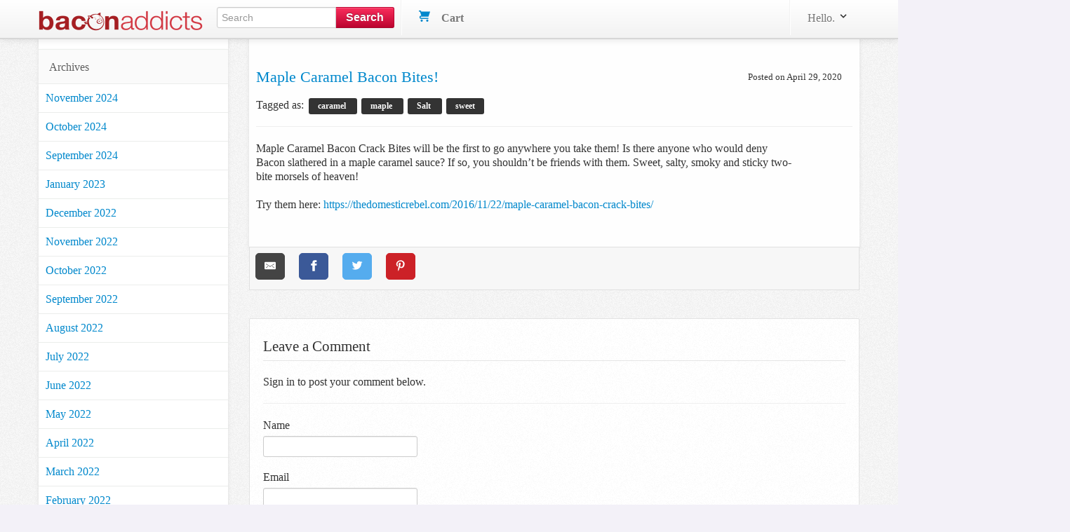

--- FILE ---
content_type: text/html; charset=utf-8
request_url: https://www.baconaddicts.com/blog/maple-caramel-bacon-bites
body_size: 8748
content:
<!DOCTYPE html>
<html lang="en">
  <head>
    
<meta charset="utf-8" />
<title>  Maple caramel bacon bites!
</title>
  <meta name='pageview_event' content='Viewed Blog' data-id='10109' data-slug='maple-caramel-bacon-bites' data-Page='Maple caramel bacon bites!' data-owner_type='Blog::Post' data-owner_id='10109' data-store_id='1'>

<meta content="width=device-width, initial-scale=1.0" name="viewport" />
<link rel="stylesheet" href="/assets/combined-baconaddicts-1656ac5c13022c76f554bb8720fd2f879b2a652cd64fe774fa8176c69a430aa7.css" />



  <script src="/assets/shared-4c87a8277dc0114c6d64a315cbddb4ec4fb991b0cff88f0add9c227f03b5da27.js" cache="true"></script>


<!-- Le fav and touch icons -->


<link rel='alternate' type='application/rss+xml' title='Bacon Addicts RSS Feed' href='https://www.baconaddicts.com/blog/feed.rss'/><link rel='alternate' type='application/atom+xml' title='Bacon Addicts ATOM Feed' href='https://www.baconaddicts.com/blog/feed.atom'/>

<!-- Facebook Custom Audience Pixel Code -->
<script>
!function(f,b,e,v,n,t,s){if(f.fbq)return;n=f.fbq=function(){n.callMethod?
n.callMethod.apply(n,arguments):n.queue.push(arguments)};if(!f._fbq)f._fbq=n;
n.push=n;n.loaded=!0;n.version='2.0';n.queue=[];t=b.createElement(e);t.async=!0;
t.src=v;s=b.getElementsByTagName(e)[0];s.parentNode.insertBefore(t,s)}(window,
document,'script','//connect.facebook.net/en_US/fbevents.js');
</script>
<noscript><img height="1" width="1" style="display: none" src="https://www.facebook.com/tr?id=1593709014226855&ev=PageView&noscript=1"/></noscript>
<!-- End Facebook Pixel Code -->
<meta name="facebook_pixel" data-id="1593709014226855">




<script async src="https://ga.jspm.io/npm:es-module-shims@1.8.2/dist/es-module-shims.js" data-turbo-track="reload"></script>
<script type="importmap" data-turbo-track="reload">{
  "imports": {
    "checkout": "/assets/checkout-4790dca13ae9fc6bfd9824e0a8506b6c0289d51b7bbbb337d6f3faae2688350d.js",
    "front": "/assets/front-dff9755b6aedc53ca8fe0e22dc3abe11dd1a5ffbff088c89d90280dd3d7ac108.js",
    "@hotwired/turbo-rails": "/assets/turbo.min-3ba21aaad30107ba80dc37d49e04b85f4ba44c7825e1265d5e09a36b225e0a20.js",
    "@hotwired/stimulus": "/assets/stimulus.min-4f2721b2d955c3ee39ae62ae0223c3f86a963d77c851c9f9cac1b9a067694ff9.js",
    "@hotwired/stimulus-loading": "/assets/stimulus-loading-14efbd10d22778ecdb2e23ce2ffa2101049d702a57d3d1795f8609f2b8db4818.js",
    "braintree-web-drop-in": "https://ga.jspm.io/npm:braintree-web-drop-in@1.45.1/dist/browser/dropin.js",
    "chartkick": "/assets/chartkick-18533025526b813b119133a4f435f3c5c4f7bb43f1beb2c92d9134b263b2b019.js",
    "Chart.bundle": "/assets/Chart.bundle-3bfffe8149e1bab481b252cec74a4c66b71d186b0453b013dc085099822f6745.js",
    "controllers/application": "/assets/controllers/application-422dbf8744337e9d8ed077c0e1fbc2c4ee99b9cdc9bb5e17271e24a13164ae40.js",
    "controllers/enable_submit_controller": "/assets/controllers/enable_submit_controller-f1a39da8c8fd1842ecff8d25cecaffd4e6a77dfac423eca702914d1f2a5e2981.js",
    "controllers/form_validation_controller": "/assets/controllers/form_validation_controller-b9aa6dd104699117ac70bdad4e38c7d7506daa66e789433244d919e5b2aa8ffd.js",
    "controllers/front/initializers_controller": "/assets/controllers/front/initializers_controller-0186e0fff79234c419a7f7b5241e2c3a5f297e97e2f82198581ea26df42cd243.js",
    "controllers/front/shopping_cart_controller": "/assets/controllers/front/shopping_cart_controller-ded072134872e73e240efb01c6bd90cd8d0e99e6e9148810b8134bde3e6a79f5.js",
    "controllers": "/assets/controllers/index-c516ae46c7ba246630308412accb067f32bcc5d0e6c82703cf8442b87a7454cc.js",
    "controllers/vendors/shipping_methods_controller": "/assets/controllers/vendors/shipping_methods_controller-293df046d189a3f132745c6e5274ffa963a37aa1809ae3ea214fb204b8a9a23a.js"
  }
}</script>
<link rel="modulepreload" href="/assets/front-dff9755b6aedc53ca8fe0e22dc3abe11dd1a5ffbff088c89d90280dd3d7ac108.js">
<link rel="modulepreload" href="/assets/turbo.min-3ba21aaad30107ba80dc37d49e04b85f4ba44c7825e1265d5e09a36b225e0a20.js">
<link rel="modulepreload" href="/assets/stimulus.min-4f2721b2d955c3ee39ae62ae0223c3f86a963d77c851c9f9cac1b9a067694ff9.js">
<link rel="modulepreload" href="/assets/stimulus-loading-14efbd10d22778ecdb2e23ce2ffa2101049d702a57d3d1795f8609f2b8db4818.js">
<link rel="modulepreload" href="/assets/controllers/application-422dbf8744337e9d8ed077c0e1fbc2c4ee99b9cdc9bb5e17271e24a13164ae40.js">
<link rel="modulepreload" href="/assets/controllers/enable_submit_controller-f1a39da8c8fd1842ecff8d25cecaffd4e6a77dfac423eca702914d1f2a5e2981.js">
<link rel="modulepreload" href="/assets/controllers/form_validation_controller-b9aa6dd104699117ac70bdad4e38c7d7506daa66e789433244d919e5b2aa8ffd.js">
<link rel="modulepreload" href="/assets/controllers/front/initializers_controller-0186e0fff79234c419a7f7b5241e2c3a5f297e97e2f82198581ea26df42cd243.js">
<link rel="modulepreload" href="/assets/controllers/front/shopping_cart_controller-ded072134872e73e240efb01c6bd90cd8d0e99e6e9148810b8134bde3e6a79f5.js">
<link rel="modulepreload" href="/assets/controllers/index-c516ae46c7ba246630308412accb067f32bcc5d0e6c82703cf8442b87a7454cc.js">
<link rel="modulepreload" href="/assets/controllers/vendors/shipping_methods_controller-293df046d189a3f132745c6e5274ffa963a37aa1809ae3ea214fb204b8a9a23a.js">
<script type="module">import "front"</script>
<script defer src="https://analytics.baconaddicts.com/script.js" data-website-id="54cf1d2c-b39b-463f-9d98-298d8ed11f9a"></script>

  </head>
  <body data-controller="front--initializers">
    
    <div id="header-section" class="navbar navbar-fixed-top">
  <div id="brand-header" class="navbar-inner">
    <div class="container">
      <a class="btn btn-navbar" id="mobile-sidebar-toggle">
        <span class="icon-bar"></span>
        <span class="icon-bar"></span>
        <span class="icon-bar"></span>
      </a>
      <a class="brand" href="https://www.baconaddicts.com"><img alt="Bacon Addicts" src="/assets/logos/baconaddicts-1b7c140c45f35daa63ba344c54c5a74292fbb19074e4b01531125279432181e2.png" /></a>
      <ul class="nav">
        <li>
          <form id="search_form" class="nav-form pull-left" action="/search" accept-charset="UTF-8" method="get">
            <div class="input-append search-box">
              <input id="appendedInputButton" class="span2" size="16" type="text" name="query" placeholder="Search" data-offset-top="50" minlength="3" required/>
              <button class="btn btn-brand" type="submit">
                <strong>Search</strong>
              </button>
            </div>
</form>        </li>
        <li class="divider-vertical"></li>
        <li>
          <div id="shoppingcart">
            <ul class="nav pull-right">
              <!--
              <li class="dropdown">
                <a class="dropdown-toggle" data-toggle="dropdown" href="#">
                  <i></i>
                  Wish List
                  <span class="label label cart-label">3</span>
                </a>
              </li>
              -->
              <li id="cart-dropdown" class="dropdown">
                <a href="/cart">
                  <svg xmlns="http://www.w3.org/2000/svg" xmlns:xlink="http://www.w3.org/1999/xlink" aria-hidden="true" focusable="false" width="1em" height="1em" style="-ms-transform: rotate(360deg); -webkit-transform: rotate(360deg); transform: rotate(360deg);" preserveAspectRatio="xMidYMid meet" viewBox="0 0 20 20"><path d="M4 2h16l-3 9H4a1 1 0 1 0 0 2h13v2H4a3 3 0 0 1 0-6h.33L3 5L2 2H0V0h3a1 1 0 0 1 1 1v1zm1 18a2 2 0 1 1 0-4a2 2 0 0 1 0 4zm10 0a2 2 0 1 1 0-4a2 2 0 0 1 0 4z" fill="#626262"/><rect x="0" y="0" width="20" height="20" fill="rgba(0, 0, 0, 0)" /></svg>

                  &nbsp;&nbsp;
                  <strong>Cart</strong>
                  &nbsp;
                </a>
              </li>
            </ul>
          </div>
        </li>
      </ul>
      <div class="nav-collapse collapse">
        <ul class="nav pull-right">
          <li class="divider-vertical"></li>
            <li class="login-link dropdown">
  <a href="/user/profile" class="link-head" data-toggle="dropdown">
    Hello.
    <svg xmlns="http://www.w3.org/2000/svg" xmlns:xlink="http://www.w3.org/1999/xlink" aria-hidden="true" focusable="false" width="1em" height="1em" style="-ms-transform: rotate(360deg); -webkit-transform: rotate(360deg); transform: rotate(360deg);" preserveAspectRatio="xMidYMid meet" viewBox="0 0 20 20"><path d="M9.293 12.95l.707.707L15.657 8l-1.414-1.414L10 10.828L5.757 6.586L4.343 8z" fill="#626262"/><rect x="0" y="0" width="20" height="20" fill="rgba(0, 0, 0, 0)" /></svg>

  </a>
  <ul class="dropdown-menu profile-container">
    <li class="login-button">
      <form action="/user/profile" method="get">
        <input type="submit" value="Sign in" class="btn btn-medium btn-block btn-checkout btn-orange">
      </form>
    </li>
    <li>
      New user?
      <a href="/signup">Start here.</a>
    </li>
  </ul>
</li>

        </ul>
      </div>
    </div>
  </div>
</div>
<!-- End Header/Navbar -->



    <!-- Start Billboard Section -->
    <!-- .container -->
    <!--   #billboard-bar -->
    <!-- -------- End Billboard Section --------- -->
    <!-- Start Main Content -->
    <!-- Start Left Section (Sidebar Navigation) -->
    <div class="container">
      <div class="row">
        <div id="sidebar-section" class="span3">
            <ul class="nav nav-list margintop30">
              
              
                <li class="cat-head nav-header">Archives</li>
    <li>
      <a href="https://www.baconaddicts.com/blog/archives/2024-11" title="Archives for November 2024" rel="bookmark" class="cat-item">
        November 2024
      </a>
    </li>
    <li>
      <a href="https://www.baconaddicts.com/blog/archives/2024-10" title="Archives for October 2024" rel="bookmark" class="cat-item">
        October 2024
      </a>
    </li>
    <li>
      <a href="https://www.baconaddicts.com/blog/archives/2024-09" title="Archives for September 2024" rel="bookmark" class="cat-item">
        September 2024
      </a>
    </li>
    <li>
      <a href="https://www.baconaddicts.com/blog/archives/2023-01" title="Archives for January 2023" rel="bookmark" class="cat-item">
        January 2023
      </a>
    </li>
    <li>
      <a href="https://www.baconaddicts.com/blog/archives/2022-12" title="Archives for December 2022" rel="bookmark" class="cat-item">
        December 2022
      </a>
    </li>
    <li>
      <a href="https://www.baconaddicts.com/blog/archives/2022-11" title="Archives for November 2022" rel="bookmark" class="cat-item">
        November 2022
      </a>
    </li>
    <li>
      <a href="https://www.baconaddicts.com/blog/archives/2022-10" title="Archives for October 2022" rel="bookmark" class="cat-item">
        October 2022
      </a>
    </li>
    <li>
      <a href="https://www.baconaddicts.com/blog/archives/2022-09" title="Archives for September 2022" rel="bookmark" class="cat-item">
        September 2022
      </a>
    </li>
    <li>
      <a href="https://www.baconaddicts.com/blog/archives/2022-08" title="Archives for August 2022" rel="bookmark" class="cat-item">
        August 2022
      </a>
    </li>
    <li>
      <a href="https://www.baconaddicts.com/blog/archives/2022-07" title="Archives for July 2022" rel="bookmark" class="cat-item">
        July 2022
      </a>
    </li>
    <li>
      <a href="https://www.baconaddicts.com/blog/archives/2022-06" title="Archives for June 2022" rel="bookmark" class="cat-item">
        June 2022
      </a>
    </li>
    <li>
      <a href="https://www.baconaddicts.com/blog/archives/2022-05" title="Archives for May 2022" rel="bookmark" class="cat-item">
        May 2022
      </a>
    </li>
    <li>
      <a href="https://www.baconaddicts.com/blog/archives/2022-04" title="Archives for April 2022" rel="bookmark" class="cat-item">
        April 2022
      </a>
    </li>
    <li>
      <a href="https://www.baconaddicts.com/blog/archives/2022-03" title="Archives for March 2022" rel="bookmark" class="cat-item">
        March 2022
      </a>
    </li>
    <li>
      <a href="https://www.baconaddicts.com/blog/archives/2022-02" title="Archives for February 2022" rel="bookmark" class="cat-item">
        February 2022
      </a>
    </li>
    <li>
      <a href="https://www.baconaddicts.com/blog/archives/2022-01" title="Archives for January 2022" rel="bookmark" class="cat-item">
        January 2022
      </a>
    </li>
    <li>
      <a href="https://www.baconaddicts.com/blog/archives/2021-12" title="Archives for December 2021" rel="bookmark" class="cat-item">
        December 2021
      </a>
    </li>
    <li>
      <a href="https://www.baconaddicts.com/blog/archives/2021-11" title="Archives for November 2021" rel="bookmark" class="cat-item">
        November 2021
      </a>
    </li>
    <li>
      <a href="https://www.baconaddicts.com/blog/archives/2021-10" title="Archives for October 2021" rel="bookmark" class="cat-item">
        October 2021
      </a>
    </li>
    <li>
      <a href="https://www.baconaddicts.com/blog/archives/2021-09" title="Archives for September 2021" rel="bookmark" class="cat-item">
        September 2021
      </a>
    </li>
    <li>
      <a href="https://www.baconaddicts.com/blog/archives/2021-08" title="Archives for August 2021" rel="bookmark" class="cat-item">
        August 2021
      </a>
    </li>
    <li>
      <a href="https://www.baconaddicts.com/blog/archives/2021-07" title="Archives for July 2021" rel="bookmark" class="cat-item">
        July 2021
      </a>
    </li>
    <li>
      <a href="https://www.baconaddicts.com/blog/archives/2021-06" title="Archives for June 2021" rel="bookmark" class="cat-item">
        June 2021
      </a>
    </li>
    <li>
      <a href="https://www.baconaddicts.com/blog/archives/2021-05" title="Archives for May 2021" rel="bookmark" class="cat-item">
        May 2021
      </a>
    </li>
    <li>
      <a href="https://www.baconaddicts.com/blog/archives/2021-04" title="Archives for April 2021" rel="bookmark" class="cat-item">
        April 2021
      </a>
    </li>
    <li>
      <a href="https://www.baconaddicts.com/blog/archives/2021-03" title="Archives for March 2021" rel="bookmark" class="cat-item">
        March 2021
      </a>
    </li>
    <li>
      <a href="https://www.baconaddicts.com/blog/archives/2021-02" title="Archives for February 2021" rel="bookmark" class="cat-item">
        February 2021
      </a>
    </li>
    <li>
      <a href="https://www.baconaddicts.com/blog/archives/2021-01" title="Archives for January 2021" rel="bookmark" class="cat-item">
        January 2021
      </a>
    </li>
    <li>
      <a href="https://www.baconaddicts.com/blog/archives/2020-12" title="Archives for December 2020" rel="bookmark" class="cat-item">
        December 2020
      </a>
    </li>
    <li>
      <a href="https://www.baconaddicts.com/blog/archives/2020-11" title="Archives for November 2020" rel="bookmark" class="cat-item">
        November 2020
      </a>
    </li>
    <li>
      <a href="https://www.baconaddicts.com/blog/archives/2020-10" title="Archives for October 2020" rel="bookmark" class="cat-item">
        October 2020
      </a>
    </li>
    <li>
      <a href="https://www.baconaddicts.com/blog/archives/2020-09" title="Archives for September 2020" rel="bookmark" class="cat-item">
        September 2020
      </a>
    </li>
    <li>
      <a href="https://www.baconaddicts.com/blog/archives/2020-08" title="Archives for August 2020" rel="bookmark" class="cat-item">
        August 2020
      </a>
    </li>
    <li>
      <a href="https://www.baconaddicts.com/blog/archives/2020-07" title="Archives for July 2020" rel="bookmark" class="cat-item">
        July 2020
      </a>
    </li>
    <li>
      <a href="https://www.baconaddicts.com/blog/archives/2020-06" title="Archives for June 2020" rel="bookmark" class="cat-item">
        June 2020
      </a>
    </li>
    <li>
      <a href="https://www.baconaddicts.com/blog/archives/2020-05" title="Archives for May 2020" rel="bookmark" class="cat-item">
        May 2020
      </a>
    </li>
    <li>
      <a href="https://www.baconaddicts.com/blog/archives/2020-04" title="Archives for April 2020" rel="bookmark" class="cat-item">
        April 2020
      </a>
    </li>
    <li>
      <a href="https://www.baconaddicts.com/blog/archives/2020-03" title="Archives for March 2020" rel="bookmark" class="cat-item">
        March 2020
      </a>
    </li>
    <li>
      <a href="https://www.baconaddicts.com/blog/archives/2020-02" title="Archives for February 2020" rel="bookmark" class="cat-item">
        February 2020
      </a>
    </li>
    <li>
      <a href="https://www.baconaddicts.com/blog/archives/2020-01" title="Archives for January 2020" rel="bookmark" class="cat-item">
        January 2020
      </a>
    </li>
    <li>
      <a href="https://www.baconaddicts.com/blog/archives/2019-12" title="Archives for December 2019" rel="bookmark" class="cat-item">
        December 2019
      </a>
    </li>
    <li>
      <a href="https://www.baconaddicts.com/blog/archives/2019-11" title="Archives for November 2019" rel="bookmark" class="cat-item">
        November 2019
      </a>
    </li>
    <li>
      <a href="https://www.baconaddicts.com/blog/archives/2019-10" title="Archives for October 2019" rel="bookmark" class="cat-item">
        October 2019
      </a>
    </li>
    <li>
      <a href="https://www.baconaddicts.com/blog/archives/2019-09" title="Archives for September 2019" rel="bookmark" class="cat-item">
        September 2019
      </a>
    </li>
    <li>
      <a href="https://www.baconaddicts.com/blog/archives/2019-08" title="Archives for August 2019" rel="bookmark" class="cat-item">
        August 2019
      </a>
    </li>
    <li>
      <a href="https://www.baconaddicts.com/blog/archives/2019-07" title="Archives for July 2019" rel="bookmark" class="cat-item">
        July 2019
      </a>
    </li>
    <li>
      <a href="https://www.baconaddicts.com/blog/archives/2019-06" title="Archives for June 2019" rel="bookmark" class="cat-item">
        June 2019
      </a>
    </li>
    <li>
      <a href="https://www.baconaddicts.com/blog/archives/2019-05" title="Archives for May 2019" rel="bookmark" class="cat-item">
        May 2019
      </a>
    </li>
    <li>
      <a href="https://www.baconaddicts.com/blog/archives/2019-04" title="Archives for April 2019" rel="bookmark" class="cat-item">
        April 2019
      </a>
    </li>
    <li>
      <a href="https://www.baconaddicts.com/blog/archives/2019-03" title="Archives for March 2019" rel="bookmark" class="cat-item">
        March 2019
      </a>
    </li>
    <li>
      <a href="https://www.baconaddicts.com/blog/archives/2019-02" title="Archives for February 2019" rel="bookmark" class="cat-item">
        February 2019
      </a>
    </li>
    <li>
      <a href="https://www.baconaddicts.com/blog/archives/2019-01" title="Archives for January 2019" rel="bookmark" class="cat-item">
        January 2019
      </a>
    </li>
    <li>
      <a href="https://www.baconaddicts.com/blog/archives/2018-12" title="Archives for December 2018" rel="bookmark" class="cat-item">
        December 2018
      </a>
    </li>
    <li>
      <a href="https://www.baconaddicts.com/blog/archives/2018-11" title="Archives for November 2018" rel="bookmark" class="cat-item">
        November 2018
      </a>
    </li>
    <li>
      <a href="https://www.baconaddicts.com/blog/archives/2018-10" title="Archives for October 2018" rel="bookmark" class="cat-item">
        October 2018
      </a>
    </li>
    <li>
      <a href="https://www.baconaddicts.com/blog/archives/2018-09" title="Archives for September 2018" rel="bookmark" class="cat-item">
        September 2018
      </a>
    </li>
    <li>
      <a href="https://www.baconaddicts.com/blog/archives/2018-08" title="Archives for August 2018" rel="bookmark" class="cat-item">
        August 2018
      </a>
    </li>
    <li>
      <a href="https://www.baconaddicts.com/blog/archives/2018-07" title="Archives for July 2018" rel="bookmark" class="cat-item">
        July 2018
      </a>
    </li>
    <li>
      <a href="https://www.baconaddicts.com/blog/archives/2018-06" title="Archives for June 2018" rel="bookmark" class="cat-item">
        June 2018
      </a>
    </li>
    <li>
      <a href="https://www.baconaddicts.com/blog/archives/2018-05" title="Archives for May 2018" rel="bookmark" class="cat-item">
        May 2018
      </a>
    </li>
    <li>
      <a href="https://www.baconaddicts.com/blog/archives/2018-04" title="Archives for April 2018" rel="bookmark" class="cat-item">
        April 2018
      </a>
    </li>
    <li>
      <a href="https://www.baconaddicts.com/blog/archives/2018-03" title="Archives for March 2018" rel="bookmark" class="cat-item">
        March 2018
      </a>
    </li>
    <li>
      <a href="https://www.baconaddicts.com/blog/archives/2018-02" title="Archives for February 2018" rel="bookmark" class="cat-item">
        February 2018
      </a>
    </li>
    <li>
      <a href="https://www.baconaddicts.com/blog/archives/2018-01" title="Archives for January 2018" rel="bookmark" class="cat-item">
        January 2018
      </a>
    </li>
    <li>
      <a href="https://www.baconaddicts.com/blog/archives/2017-12" title="Archives for December 2017" rel="bookmark" class="cat-item">
        December 2017
      </a>
    </li>
    <li>
      <a href="https://www.baconaddicts.com/blog/archives/2017-11" title="Archives for November 2017" rel="bookmark" class="cat-item">
        November 2017
      </a>
    </li>
    <li>
      <a href="https://www.baconaddicts.com/blog/archives/2017-10" title="Archives for October 2017" rel="bookmark" class="cat-item">
        October 2017
      </a>
    </li>
    <li>
      <a href="https://www.baconaddicts.com/blog/archives/2017-09" title="Archives for September 2017" rel="bookmark" class="cat-item">
        September 2017
      </a>
    </li>
    <li>
      <a href="https://www.baconaddicts.com/blog/archives/2017-08" title="Archives for August 2017" rel="bookmark" class="cat-item">
        August 2017
      </a>
    </li>
    <li>
      <a href="https://www.baconaddicts.com/blog/archives/2017-07" title="Archives for July 2017" rel="bookmark" class="cat-item">
        July 2017
      </a>
    </li>
    <li>
      <a href="https://www.baconaddicts.com/blog/archives/2017-06" title="Archives for June 2017" rel="bookmark" class="cat-item">
        June 2017
      </a>
    </li>
    <li>
      <a href="https://www.baconaddicts.com/blog/archives/2017-05" title="Archives for May 2017" rel="bookmark" class="cat-item">
        May 2017
      </a>
    </li>
    <li>
      <a href="https://www.baconaddicts.com/blog/archives/2017-04" title="Archives for April 2017" rel="bookmark" class="cat-item">
        April 2017
      </a>
    </li>
    <li>
      <a href="https://www.baconaddicts.com/blog/archives/2017-03" title="Archives for March 2017" rel="bookmark" class="cat-item">
        March 2017
      </a>
    </li>
    <li>
      <a href="https://www.baconaddicts.com/blog/archives/2017-02" title="Archives for February 2017" rel="bookmark" class="cat-item">
        February 2017
      </a>
    </li>
    <li>
      <a href="https://www.baconaddicts.com/blog/archives/2017-01" title="Archives for January 2017" rel="bookmark" class="cat-item">
        January 2017
      </a>
    </li>
    <li>
      <a href="https://www.baconaddicts.com/blog/archives/2016-12" title="Archives for December 2016" rel="bookmark" class="cat-item">
        December 2016
      </a>
    </li>
    <li>
      <a href="https://www.baconaddicts.com/blog/archives/2016-11" title="Archives for November 2016" rel="bookmark" class="cat-item">
        November 2016
      </a>
    </li>
    <li>
      <a href="https://www.baconaddicts.com/blog/archives/2016-10" title="Archives for October 2016" rel="bookmark" class="cat-item">
        October 2016
      </a>
    </li>
    <li>
      <a href="https://www.baconaddicts.com/blog/archives/2016-09" title="Archives for September 2016" rel="bookmark" class="cat-item">
        September 2016
      </a>
    </li>
    <li>
      <a href="https://www.baconaddicts.com/blog/archives/2016-08" title="Archives for August 2016" rel="bookmark" class="cat-item">
        August 2016
      </a>
    </li>
    <li>
      <a href="https://www.baconaddicts.com/blog/archives/2016-07" title="Archives for July 2016" rel="bookmark" class="cat-item">
        July 2016
      </a>
    </li>
    <li>
      <a href="https://www.baconaddicts.com/blog/archives/2016-06" title="Archives for June 2016" rel="bookmark" class="cat-item">
        June 2016
      </a>
    </li>
    <li>
      <a href="https://www.baconaddicts.com/blog/archives/2016-05" title="Archives for May 2016" rel="bookmark" class="cat-item">
        May 2016
      </a>
    </li>
    <li>
      <a href="https://www.baconaddicts.com/blog/archives/2016-04" title="Archives for April 2016" rel="bookmark" class="cat-item">
        April 2016
      </a>
    </li>
    <li>
      <a href="https://www.baconaddicts.com/blog/archives/2016-03" title="Archives for March 2016" rel="bookmark" class="cat-item">
        March 2016
      </a>
    </li>
    <li>
      <a href="https://www.baconaddicts.com/blog/archives/2016-02" title="Archives for February 2016" rel="bookmark" class="cat-item">
        February 2016
      </a>
    </li>
    <li>
      <a href="https://www.baconaddicts.com/blog/archives/2016-01" title="Archives for January 2016" rel="bookmark" class="cat-item">
        January 2016
      </a>
    </li>
    <li>
      <a href="https://www.baconaddicts.com/blog/archives/2015-12" title="Archives for December 2015" rel="bookmark" class="cat-item">
        December 2015
      </a>
    </li>
    <li>
      <a href="https://www.baconaddicts.com/blog/archives/2015-11" title="Archives for November 2015" rel="bookmark" class="cat-item">
        November 2015
      </a>
    </li>
    <li>
      <a href="https://www.baconaddicts.com/blog/archives/2015-10" title="Archives for October 2015" rel="bookmark" class="cat-item">
        October 2015
      </a>
    </li>
    <li>
      <a href="https://www.baconaddicts.com/blog/archives/2015-09" title="Archives for September 2015" rel="bookmark" class="cat-item">
        September 2015
      </a>
    </li>
    <li>
      <a href="https://www.baconaddicts.com/blog/archives/2015-08" title="Archives for August 2015" rel="bookmark" class="cat-item">
        August 2015
      </a>
    </li>
    <li>
      <a href="https://www.baconaddicts.com/blog/archives/2015-07" title="Archives for July 2015" rel="bookmark" class="cat-item">
        July 2015
      </a>
    </li>
    <li>
      <a href="https://www.baconaddicts.com/blog/archives/2015-06" title="Archives for June 2015" rel="bookmark" class="cat-item">
        June 2015
      </a>
    </li>
    <li>
      <a href="https://www.baconaddicts.com/blog/archives/2015-05" title="Archives for May 2015" rel="bookmark" class="cat-item">
        May 2015
      </a>
    </li>
    <li>
      <a href="https://www.baconaddicts.com/blog/archives/2015-04" title="Archives for April 2015" rel="bookmark" class="cat-item">
        April 2015
      </a>
    </li>
    <li>
      <a href="https://www.baconaddicts.com/blog/archives/2015-03" title="Archives for March 2015" rel="bookmark" class="cat-item">
        March 2015
      </a>
    </li>
    <li>
      <a href="https://www.baconaddicts.com/blog/archives/2015-02" title="Archives for February 2015" rel="bookmark" class="cat-item">
        February 2015
      </a>
    </li>
    <li>
      <a href="https://www.baconaddicts.com/blog/archives/2015-01" title="Archives for January 2015" rel="bookmark" class="cat-item">
        January 2015
      </a>
    </li>
    <li>
      <a href="https://www.baconaddicts.com/blog/archives/2014-12" title="Archives for December 2014" rel="bookmark" class="cat-item">
        December 2014
      </a>
    </li>
    <li>
      <a href="https://www.baconaddicts.com/blog/archives/2014-11" title="Archives for November 2014" rel="bookmark" class="cat-item">
        November 2014
      </a>
    </li>
    <li>
      <a href="https://www.baconaddicts.com/blog/archives/2014-10" title="Archives for October 2014" rel="bookmark" class="cat-item">
        October 2014
      </a>
    </li>
    <li>
      <a href="https://www.baconaddicts.com/blog/archives/2014-09" title="Archives for September 2014" rel="bookmark" class="cat-item">
        September 2014
      </a>
    </li>
    <li>
      <a href="https://www.baconaddicts.com/blog/archives/2014-08" title="Archives for August 2014" rel="bookmark" class="cat-item">
        August 2014
      </a>
    </li>
    <li>
      <a href="https://www.baconaddicts.com/blog/archives/2014-07" title="Archives for July 2014" rel="bookmark" class="cat-item">
        July 2014
      </a>
    </li>
    <li>
      <a href="https://www.baconaddicts.com/blog/archives/2014-06" title="Archives for June 2014" rel="bookmark" class="cat-item">
        June 2014
      </a>
    </li>
    <li>
      <a href="https://www.baconaddicts.com/blog/archives/2014-05" title="Archives for May 2014" rel="bookmark" class="cat-item">
        May 2014
      </a>
    </li>
    <li>
      <a href="https://www.baconaddicts.com/blog/archives/2014-04" title="Archives for April 2014" rel="bookmark" class="cat-item">
        April 2014
      </a>
    </li>
    <li>
      <a href="https://www.baconaddicts.com/blog/archives/2014-03" title="Archives for March 2014" rel="bookmark" class="cat-item">
        March 2014
      </a>
    </li>
    <li>
      <a href="https://www.baconaddicts.com/blog/archives/2014-02" title="Archives for February 2014" rel="bookmark" class="cat-item">
        February 2014
      </a>
    </li>
    <li>
      <a href="https://www.baconaddicts.com/blog/archives/2014-01" title="Archives for January 2014" rel="bookmark" class="cat-item">
        January 2014
      </a>
    </li>
    <li>
      <a href="https://www.baconaddicts.com/blog/archives/2013-12" title="Archives for December 2013" rel="bookmark" class="cat-item">
        December 2013
      </a>
    </li>
    <li>
      <a href="https://www.baconaddicts.com/blog/archives/2013-11" title="Archives for November 2013" rel="bookmark" class="cat-item">
        November 2013
      </a>
    </li>
    <li>
      <a href="https://www.baconaddicts.com/blog/archives/2013-10" title="Archives for October 2013" rel="bookmark" class="cat-item">
        October 2013
      </a>
    </li>
    <li>
      <a href="https://www.baconaddicts.com/blog/archives/2013-09" title="Archives for September 2013" rel="bookmark" class="cat-item">
        September 2013
      </a>
    </li>
    <li>
      <a href="https://www.baconaddicts.com/blog/archives/2013-08" title="Archives for August 2013" rel="bookmark" class="cat-item">
        August 2013
      </a>
    </li>
    <li>
      <a href="https://www.baconaddicts.com/blog/archives/2013-07" title="Archives for July 2013" rel="bookmark" class="cat-item">
        July 2013
      </a>
    </li>
    <li>
      <a href="https://www.baconaddicts.com/blog/archives/2013-06" title="Archives for June 2013" rel="bookmark" class="cat-item">
        June 2013
      </a>
    </li>
    <li>
      <a href="https://www.baconaddicts.com/blog/archives/2013-05" title="Archives for May 2013" rel="bookmark" class="cat-item">
        May 2013
      </a>
    </li>
    <li>
      <a href="https://www.baconaddicts.com/blog/archives/2013-04" title="Archives for April 2013" rel="bookmark" class="cat-item">
        April 2013
      </a>
    </li>
    <li>
      <a href="https://www.baconaddicts.com/blog/archives/2013-03" title="Archives for March 2013" rel="bookmark" class="cat-item">
        March 2013
      </a>
    </li>
    <li>
      <a href="https://www.baconaddicts.com/blog/archives/2013-02" title="Archives for February 2013" rel="bookmark" class="cat-item">
        February 2013
      </a>
    </li>
    <li>
      <a href="https://www.baconaddicts.com/blog/archives/2013-01" title="Archives for January 2013" rel="bookmark" class="cat-item">
        January 2013
      </a>
    </li>
    <li>
      <a href="https://www.baconaddicts.com/blog/archives/2012-12" title="Archives for December 2012" rel="bookmark" class="cat-item">
        December 2012
      </a>
    </li>
    <li>
      <a href="https://www.baconaddicts.com/blog/archives/2012-11" title="Archives for November 2012" rel="bookmark" class="cat-item">
        November 2012
      </a>
    </li>
    <li>
      <a href="https://www.baconaddicts.com/blog/archives/2012-10" title="Archives for October 2012" rel="bookmark" class="cat-item">
        October 2012
      </a>
    </li>
    <li>
      <a href="https://www.baconaddicts.com/blog/archives/2012-09" title="Archives for September 2012" rel="bookmark" class="cat-item">
        September 2012
      </a>
    </li>
    <li>
      <a href="https://www.baconaddicts.com/blog/archives/2012-08" title="Archives for August 2012" rel="bookmark" class="cat-item">
        August 2012
      </a>
    </li>
    <li>
      <a href="https://www.baconaddicts.com/blog/archives/2012-07" title="Archives for July 2012" rel="bookmark" class="cat-item">
        July 2012
      </a>
    </li>
    <li>
      <a href="https://www.baconaddicts.com/blog/archives/2012-06" title="Archives for June 2012" rel="bookmark" class="cat-item">
        June 2012
      </a>
    </li>
    <li>
      <a href="https://www.baconaddicts.com/blog/archives/2012-05" title="Archives for May 2012" rel="bookmark" class="cat-item">
        May 2012
      </a>
    </li>
    <li>
      <a href="https://www.baconaddicts.com/blog/archives/2012-04" title="Archives for April 2012" rel="bookmark" class="cat-item">
        April 2012
      </a>
    </li>
    <li>
      <a href="https://www.baconaddicts.com/blog/archives/2012-03" title="Archives for March 2012" rel="bookmark" class="cat-item">
        March 2012
      </a>
    </li>
    <li>
      <a href="https://www.baconaddicts.com/blog/archives/2012-02" title="Archives for February 2012" rel="bookmark" class="cat-item">
        February 2012
      </a>
    </li>
    <li>
      <a href="https://www.baconaddicts.com/blog/archives/2011-01" title="Archives for January 2011" rel="bookmark" class="cat-item">
        January 2011
      </a>
    </li>
    <li>
      <a href="https://www.baconaddicts.com/blog/archives/2010-12" title="Archives for December 2010" rel="bookmark" class="cat-item">
        December 2010
      </a>
    </li>
    <li>
      <a href="https://www.baconaddicts.com/blog/archives/2010-11" title="Archives for November 2010" rel="bookmark" class="cat-item">
        November 2010
      </a>
    </li>

              
              <li class="nav-header cat-head">Support Center</li>
<li>
  <a class="cat-item" href="/contact">
    <svg xmlns="http://www.w3.org/2000/svg" xmlns:xlink="http://www.w3.org/1999/xlink" aria-hidden="true" focusable="false" width="1em" height="1em" style="-ms-transform: rotate(360deg); -webkit-transform: rotate(360deg); transform: rotate(360deg);" preserveAspectRatio="xMidYMid meet" viewBox="0 0 20 20"><path d="M18 2a2 2 0 0 1 2 2v12a2 2 0 0 1-2 2H2a2 2 0 0 1-2-2V4c0-1.1.9-2 2-2h16zm-4.37 9.1L20 16v-2l-5.12-3.9L20 6V4l-10 8L0 4v2l5.12 4.1L0 14v2l6.37-4.9L10 14l3.63-2.9z" fill="#626262"/><rect x="0" y="0" width="20" height="20" fill="rgba(0, 0, 0, 0)" /></svg>

    &nbsp;Contact Us
  </a>
</li>

                <li class="nav-header cat-head">Special Offers</li>
  <li>
    <a class="cat-item" href="/sale">
      <svg xmlns="http://www.w3.org/2000/svg" xmlns:xlink="http://www.w3.org/1999/xlink" aria-hidden="true" focusable="false" width="1em" height="1em" style="-ms-transform: rotate(360deg); -webkit-transform: rotate(360deg); transform: rotate(360deg);" preserveAspectRatio="xMidYMid meet" viewBox="0 0 20 20"><path d="M11 9h2v2H9V7h2v2zm-5.82 6.08a6.98 6.98 0 0 1 0-10.16L6 0h8l.82 4.92a6.98 6.98 0 0 1 0 10.16L14 20H6l-.82-4.92zM10 15a5 5 0 1 0 0-10a5 5 0 0 0 0 10z" fill="#626262"/><rect x="0" y="0" width="20" height="20" fill="rgba(0, 0, 0, 0)" /></svg>

      &nbsp;Sale Items
    </a>
  </li>

              
                <li class="cat-head nav-header">Gift Ideas</li>
    <li>
      <a class="cat-item" href="/gifts/under-100">Under $100</a>
    </li>
    <li>
      <a class="cat-item" href="/gifts/under-50">Under $50</a>
    </li>
    <li>
      <a class="cat-item" href="/gifts/under-25">Under $25</a>
    </li>

              
                <li class="cat-head nav-header">Pages</li>
  <li class="cat-item">
    <a href="/blog">Blog</a>
  </li>
  <li class="cat-item">
    <a href="/products/active">What People Are Buying</a>
  </li>
  <li class="cat-item">
    <a href="/products/newest">Newest Products</a>
  </li>
      <li class="cat-item">
        <a href="https://www.baconaddicts.com/pages/about">About Bacon Addicts</a>
      </li>
      <li class="cat-item">
        <a href="https://www.baconaddicts.com/press">Press</a>
      </li>
      <li class="cat-item">
        <a href="https://www.baconaddicts.com/pages/shipping">Shipping &amp; Handling</a>
      </li>

            </ul>
        </div>
        <!-- End Left Section (Sidebar Navigation) -->
        <!-- Start Main Content -->

        

<div class="span9">
  
  <ul class="unstyled">
        <li class="blog-post">
    <div id="blog-post">
      <h1 class="post-title">
        <a href="https://www.baconaddicts.com/blog/maple-caramel-bacon-bites" title="Permanent link to Maple Caramel Bacon Bites!" rel="bookmark">
          Maple Caramel Bacon Bites!
        </a>
        <span>
          Posted on April 29, 2020
        </span>
      </h1>
        <p class="blog-tags">
  Tagged as:
    <span class="label label-inverse blog-label">
      <a href="/tags/caramel">caramel</a>
    </span>
    <span class="label label-inverse blog-label">
      <a href="/tags/maple">maple</a>
    </span>
    <span class="label label-inverse blog-label">
      <a href="/tags/salt">Salt</a>
    </span>
    <span class="label label-inverse blog-label">
      <a href="/tags/sweet">sweet</a>
    </span>
</p>

      <hr/>
      <div class="row">
        <div class="span8">
          <p>
             Maple Caramel Bacon Crack Bites will be the first to go anywhere you take them!  Is there anyone who would deny Bacon slathered in a maple caramel sauce? If so, you shouldn’t be friends with them. Sweet, salty, smoky and sticky two-bite morsels of heaven!<br><br>Try them here:  <a target="_blank" href="https://thedomesticrebel.com/2016/11/22/maple-caramel-bacon-crack-bites/">https://thedomesticrebel.com/2016/11/22/maple-caramel-bacon-crack-bites/</a>
          </p>
        </div>
      </div>
    </div>

    <div id="action-bar">
      
<!-- Sharingbutton E-Mail -->
<a class="resp-sharing-button__link" aria-label="" href="/cdn-cgi/l/email-protection#[base64]" target="_blank">
  <div class="resp-sharing-button resp-sharing-button--email resp-sharing-button--small">
    <div class="resp-sharing-button__icon resp-sharing-button__icon--solid" aria-hidden="true">
      <svg enable-background="new 0 0 24 24" height="24px" version="1.1" viewBox="0 0 24 24" width="24px" x="0px" xml:space="preserve" y="0px">
        <path d="M22,4H2C0.897,4,0,4.897,0,6v12c0,1.103,0.897,2,2,2h20c1.103,0,2-0.897,2-2V6C24,4.897,23.103,4,22,4z M7.248,14.434 l-3.5,2C3.67,16.479,3.584,16.5,3.5,16.5c-0.174,0-0.342-0.09-0.435-0.252c-0.137-0.239-0.054-0.545,0.186-0.682l3.5-2 c0.24-0.137,0.545-0.054,0.682,0.186C7.571,13.992,7.488,14.297,7.248,14.434z M12,14.5c-0.094,0-0.189-0.026-0.271-0.08l-8.5-5.5 C2.997,8.77,2.93,8.46,3.081,8.229c0.15-0.23,0.459-0.298,0.691-0.147L12,13.405l8.229-5.324c0.232-0.15,0.542-0.084,0.691,0.147 c0.15,0.232,0.083,0.542-0.148,0.691l-8.5,5.5C12.189,14.474,12.095,14.5,12,14.5z M20.934,16.248 C20.842,16.41,20.673,16.5,20.5,16.5c-0.084,0-0.169-0.021-0.248-0.065l-3.5-2c-0.24-0.137-0.323-0.442-0.186-0.682 s0.443-0.322,0.682-0.186l3.5,2C20.988,15.703,21.071,16.009,20.934,16.248z"/>
      </svg>
    </div>
  </div>
</a>

<!-- Sharingbutton Facebook -->
<a class="resp-sharing-button__link" aria-label="" href="https://facebook.com/sharer/sharer.php?u=https%3A%2F%2Fwww.baconaddicts.com%2Fblog%2Fmaple-caramel-bacon-bites%3Futm_source%3Dfacebook%26utm_medium%3Dsocial%26utm_campaign%3Dsharing" target="_blank">
  <div class="resp-sharing-button resp-sharing-button--facebook resp-sharing-button--small">
    <div class="resp-sharing-button__icon resp-sharing-button__icon--solid" aria-hidden="true">
      <svg enable-background="new 0 0 24 24" height="24px" version="1.1" viewBox="0 0 24 24" width="24px" x="0px" xml:space="preserve" y="0px">
        <g>
          <path d="M18.768,7.465H14.5V5.56c0-0.896,0.594-1.105,1.012-1.105s2.988,0,2.988,0V0.513L14.171,0.5C10.244,0.5,9.5,3.438,9.5,5.32 v2.145h-3v4h3c0,5.212,0,12,0,12h5c0,0,0-6.85,0-12h3.851L18.768,7.465z"/>
        </g>
      </svg>
    </div>
  </div>
</a>

<!-- Sharingbutton Twitter -->
<a class="resp-sharing-button__link" aria-label="" href="https://twitter.com/intent/tweet/?text=Maple+Caramel+Bacon+Bites%21&url=https%3A%2F%2Fwww.baconaddicts.com%2Fblog%2Fmaple-caramel-bacon-bites%3Futm_source%3Dtwitter%26utm_medium%3Dsocial%26utm_campaign%3Dsharing" target="_blank">
  <div class="resp-sharing-button resp-sharing-button--twitter resp-sharing-button--small">
    <div class="resp-sharing-button__icon resp-sharing-button__icon--solid" aria-hidden="true">
      <svg enable-background="new 0 0 24 24" height="24px" version="1.1" viewBox="0 0 24 24" width="24px" x="0px" xml:space="preserve" y="0px">
        <g>
          <path d="M23.444,4.834c-0.814,0.363-1.5,0.375-2.228,0.016c0.938-0.562,0.981-0.957,1.32-2.019c-0.878,0.521-1.851,0.9-2.886,1.104 C18.823,3.053,17.642,2.5,16.335,2.5c-2.51,0-4.544,2.036-4.544,4.544c0,0.356,0.04,0.703,0.117,1.036 C8.132,7.891,4.783,6.082,2.542,3.332C2.151,4.003,1.927,4.784,1.927,5.617c0,1.577,0.803,2.967,2.021,3.782 C3.203,9.375,2.503,9.171,1.891,8.831C1.89,8.85,1.89,8.868,1.89,8.888c0,2.202,1.566,4.038,3.646,4.456 c-0.666,0.181-1.368,0.209-2.053,0.079c0.579,1.804,2.257,3.118,4.245,3.155C5.783,18.102,3.372,18.737,1,18.459 C3.012,19.748,5.399,20.5,7.966,20.5c8.358,0,12.928-6.924,12.928-12.929c0-0.198-0.003-0.393-0.012-0.588 C21.769,6.343,22.835,5.746,23.444,4.834z"/>
        </g>
      </svg>
    </div>
  </div>
</a>

<!-- Sharingbutton Pinterest -->
<a class="resp-sharing-button__link" aria-label="" href="https://pinterest.com/pin/create/button/?media=%2F%2Fdyozopqfp8ikx.cloudfront.net%2Fimages%2Fbaconaddicts%2Fblog%2F10109%2Foriginal%2F95267390_3672338606172729_2221185269619490816_n.jpg&description=Maple+Caramel+Bacon+Bites%21&url=https%3A%2F%2Fwww.baconaddicts.com%2Fblog%2Fmaple-caramel-bacon-bites%3Futm_source%3Dpinterest%26utm_medium%3Dsocial%26utm_campaign%3Dsharing" target="_blank">
  <div class="resp-sharing-button resp-sharing-button--pinterest resp-sharing-button--small">
    <div class="resp-sharing-button__icon resp-sharing-button__icon--solid" aria-hidden="true">
      <svg enable-background="new 0 0 24 24" height="24px" version="1.1" viewBox="0 0 24 24" width="24px" x="0px" xml:space="preserve" y="0px">
        <path d="M12.137,0.5C5.86,0.5,2.695,5,2.695,8.752c0,2.272,0.8 ,4.295,2.705,5.047c0.303,0.124,0.574,0.004,0.661-0.33 c0.062-0.231,0.206-0.816,0.271-1.061c0.088-0.331,0.055-0.446-0.19-0.736c-0.532-0.626-0.872-1.439-0.872-2.59 c0-3.339,2.498-6.328,6.505-6.328c3.548,0,5.497,2.168,5.497,5.063c0,3.809-1.687,7.024-4.189,7.024 c-1.382,0-2.416-1.142-2.085-2.545c0.397-1.675,1.167-3.479,1.167-4.688c0-1.081-0.58-1.983-1.782-1.983 c-1.413,0-2.548,1.461-2.548,3.42c0,1.247,0.422,2.09,0.422,2.09s-1.445,6.126-1.699,7.199c-0.505,2.137-0.076,4.756-0.04,5.02 c0.021,0.157,0.224,0.195,0.314,0.078c0.13-0.171,1.813-2.25,2.385-4.325c0.162-0.589,0.929-3.632,0.929-3.632 c0.459,0.876,1.801,1.646,3.228,1.646c4.247,0,7.128-3.871,7.128-9.053C20.5,4.15,17.182,0.5,12.137,0.5z"/>
    </div>
  </div>
</a>

    </div>
  </li>


    
    <div id="contact-section" style="margin-top:25px;">
  <div class="container">
    <div class="row">
        <form class="new_comment" id="new_comment" action="#" accept-charset="UTF-8" method="post"><input type="hidden" name="authenticity_token" value="kXcsHSuEjRgx981YN3vgScjDZDU8g0-aef8hb1sSSQSKigZBF7SgKXUwGT16NG5Ebk_P-SaSCzzYb2UVanKPOw" autocomplete="off" />
          <input autocomplete="off" value="Blog::Post" type="hidden" name="comment[owner_type]" id="comment_owner_type" />
          <input autocomplete="off" value="10109" type="hidden" name="comment[owner_id]" id="comment_owner_id" />
          <div class="span9">
            <div class="widget-container">
              <legend>Leave a Comment</legend>
              <p>Sign in to post your comment below.</p>
              <hr/>
              <form class="form-horizontal">
                <div class="control-group">
                  <label class="control-label" for="inputName">Name</label>
                  <div class="controls">
                    <input id="inputName" type="text" name="user[name]" disabled="true"/>
                  </div>
                </div>
                <div class="control-group">
                  <label class="control-label" for="inputEmail">Email</label>
                  <div class="controls">
                    <input id="inputEmail" type="text" name="user[email]" disabled="true"/>
                  </div>
                </div>
                <div class="control-group">
                  <label class="control-label" for="inputMessage">Message</label>
                  <div class="controls">
                    <textarea class="span4" rows="6" name="comment[comment]" disabled="true"></textarea>
                  </div>
                </div>
                <div class="control-group">
                  <div class="controls">
                    <button class="btn" type="submit" disabled="true">Add Comment</button>
                  </div>
                </div>
              </form>
            </div>
          </div>
</form>    </div>
  </div>

  </ul>

  <legend>What People Are Buying</legend>
  <ul id="grid-section" class="thumbnails">
        <li class="span3 product_impression " data-id="FBA-GROOM-4PC+BAND" data-name="Bacon Grooming Sampler (3pc Set)" data-price="29.99" data-brand="Bacon Addicts" data-position="1" >
      
        <div class="thumbnail">
          <div class="caption">
            <p><a href="https://www.baconaddicts.com/products/bacon-bath-grooming-kit-pack-gift-set">Bacon Grooming Sampler (3pc Set)</a></p>
            <div class="centered">
              <a href="https://www.baconaddicts.com/products/bacon-bath-grooming-kit-pack-gift-set"><img alt="Bacon Bath &amp; Grooming Sampler (3pc Gift Set) - Bacon Bandages, Bacon Soap &amp; Bacon Lip Balm" loading="lazy" src="//dyozopqfp8ikx.cloudfront.net/images/baconaddicts/2348/mini/3PC-GROOMING-2023-FLAT.png?1669389229" /></a>
            </div>
              <div class="caption">
                <span class="price-label">
                    $29.99
                </span>
              </div>
          </div>
        </div>
    </li>
    <li class="span3 product_impression " data-id="SJ-SMOKE-3PACK" data-name="Smokehouse Bacon Jerky (3 Pack)" data-price="32.99" data-brand="Savage Jerky Co." data-position="1" >
      
        <div class="thumbnail">
          <div class="caption">
            <p><a href="https://www.baconaddicts.com/products/smokehouse-bacon-jerky-3-pack">Smokehouse Bacon Jerky (3 Pack)</a></p>
            <div class="centered">
              <a href="https://www.baconaddicts.com/products/smokehouse-bacon-jerky-3-pack"><img alt="Smokehouse Bacon Jerky - THREE PACK - Sweet &amp; Savory Thick Cut Uncured Premium Bacon Jerky (3  Bags)" loading="lazy" src="//dyozopqfp8ikx.cloudfront.net/images/baconaddicts/2445/mini/NEW-SJ-SMOKEHOUSE-JERKY-3PK.jpg?1713283238" /></a>
            </div>
              <div class="caption">
                <span class="price-label">
                    $32.99
                </span>
              </div>
          </div>
        </div>
    </li>
    <li class="span3 product_impression " data-id="SWC9x2" data-name="Sweet Chili Bacon Jam Two Pack (2 x 9 oz)" data-price="30.0" data-brand="TBJ Gourmet" data-position="1" >
      
        <div class="thumbnail">
          <div class="caption">
            <p><a href="https://www.baconaddicts.com/products/bacon-jam-sweet-chile">Sweet Chili Bacon Jam Two Pack (2 x 9 oz)</a></p>
            <div class="centered">
              <a href="https://www.baconaddicts.com/products/bacon-jam-sweet-chile"><img alt="Sweet Chili Bacon Jam - TWO PACK - Sweet &amp; Smoky Uncured Bacon Jam Spread (2 x 9 oz jars)" loading="lazy" src="//dyozopqfp8ikx.cloudfront.net/images/baconaddicts/2341/mini/SWEET-CHILI-LRG.png?1660583714" /></a>
            </div>
              <div class="caption">
                <span class="price-label">
                    <span class="red">
                      Sale:
                      $30.00
                    </span>
                </span>
              </div>
          </div>
        </div>
    </li>

  </ul>
</div>

      </div>
    </div>
    <div id="footer-navbar" class="navbar navbar-fixed-bottom">
  <div class="navbar-inner">
    <div class="container">
      <div class="row">

        <div class="span2 footer-column">
          <legend>Resources</legend>
          <ul>
              <li><a href="https://www.baconaddicts.com/login">Login / Register</a></li>
              <li><a href="https://www.baconaddicts.com/cart">View Cart</a></li>
              <li><a href="https://www.baconaddicts.com/pages/about">About Us</a></li>
              <li><a href="https://www.baconaddicts.com/press">Press</a></li>
          </ul>
        </div>

        <div class="span2 footer-column">
          <legend>Service + Policy</legend>
          <ul>
              <li><a href="https://www.baconaddicts.com/contact">Customer Service</a></li>
              <li><a href="https://www.baconaddicts.com/pages/privacy">Privacy Policy</a></li>
              <li><a href="https://www.baconaddicts.com/policies/shipping">Shipping</a></li>
              <li><a href="https://www.baconaddicts.com/policies/returns">Returns</a></li>
          </ul>
        </div>

        <div class="span2 footer-column">
          <legend>Community</legend>
          <ul>
              <li><a href="https://www.baconaddicts.com/blog">Blog</a></li>
              <li><a href="https://www.facebook.com/baconaddicts">Facebook</a></li>
              <li><a href="https://instagram.com/bacon.addicts">Instagram</a></li>
              <li><a href="https://www.pinterest.com/baconaddicts/">Pinterest</a></li>
              <li><a href="https://www.baconaddicts.com/sitemap">Site map</a></li>
          </ul>
        </div>
      </div>



      <div class="row">
        <hr/>
        <div class="footer-bottom">
          <p>Copyright &copy; 2025 <a href="https://www.baconaddicts.com">Bacon Addicts.</a> All Rights Reserved.</p>
        </div>
      </div>
    </div>
  </div>
  
  
</div>

    <!-- --------- End Main Content --------- -->
    
  <script data-cfasync="false" src="/cdn-cgi/scripts/5c5dd728/cloudflare-static/email-decode.min.js"></script><script defer src="https://static.cloudflareinsights.com/beacon.min.js/vcd15cbe7772f49c399c6a5babf22c1241717689176015" integrity="sha512-ZpsOmlRQV6y907TI0dKBHq9Md29nnaEIPlkf84rnaERnq6zvWvPUqr2ft8M1aS28oN72PdrCzSjY4U6VaAw1EQ==" data-cf-beacon='{"version":"2024.11.0","token":"97dc71d4518f4837a46e2e7a3860f598","r":1,"server_timing":{"name":{"cfCacheStatus":true,"cfEdge":true,"cfExtPri":true,"cfL4":true,"cfOrigin":true,"cfSpeedBrain":true},"location_startswith":null}}' crossorigin="anonymous"></script>
</body>
</html>


--- FILE ---
content_type: application/javascript
request_url: https://www.baconaddicts.com/assets/controllers/front/initializers_controller-0186e0fff79234c419a7f7b5241e2c3a5f297e97e2f82198581ea26df42cd243.js
body_size: -51
content:
// app/javascript/controllers/front/initializers_controller.js
import { Controller } from "@hotwired/stimulus"

export default class extends Controller {
  connect() {

    // Bind the `turbo:load` event to the `runInitializers method
    document.addEventListener("turbo:load", this.runInitializers.bind(this));
  }

  disconnect() {
    // Clean up the event listener when the controller disconnects
    document.removeEventListener("turbo:load", this.runInitializers.bind(this));
  }

  runInitializers() {
    if (typeof Store !== 'undefined' && Store.Cart && typeof Store.Cart.initialize === 'function') {
      Store.Email.OptIn.initialize();
      Store.WishList.initialize();
      Store.Cart.initialize();
      Store.ExternalRequests.initialize();
      Store.Product.initialize();
      Store.Tags.initialize();
      Store.User.Passwords.initialize();
      Store.User.Session.initialize();
      Store.Giveaways.initialize();
      Store.Vendor.initialize();
      Store.Common.initialize();
      Store.FormValidations.initialize();
      Store.Analytics.initialize();
    }
  }
}
;
